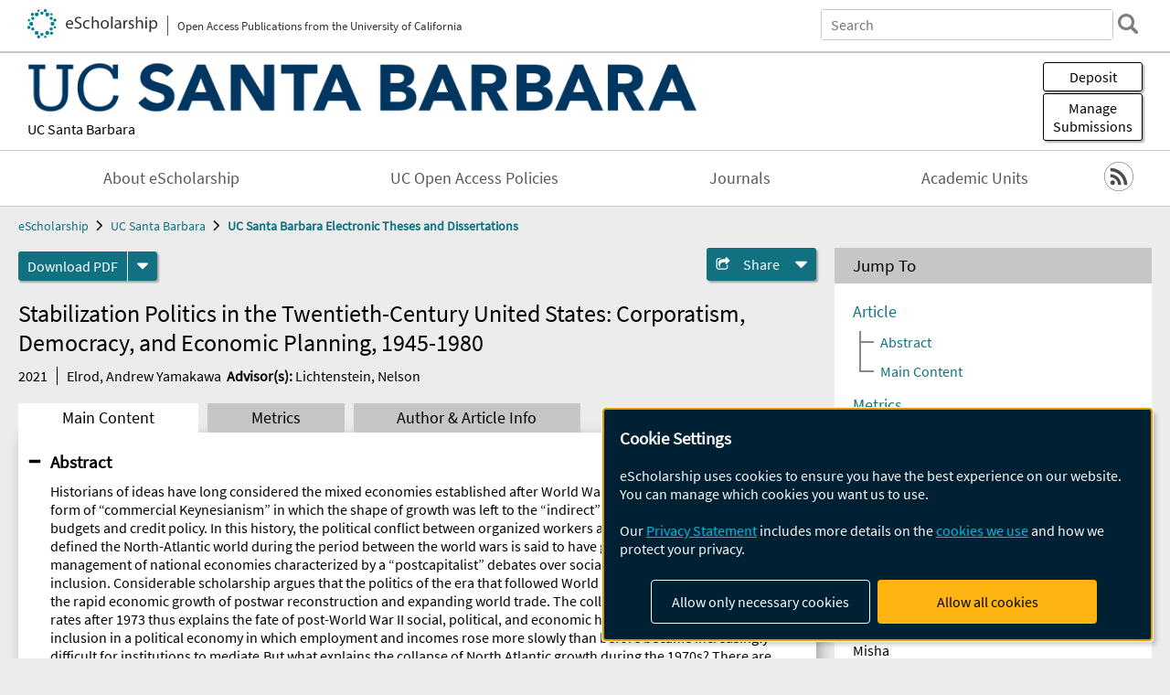

--- FILE ---
content_type: text/html; charset=UTF-8
request_url: https://escholarship.org/uc/item/4184v0c8
body_size: 2415
content:
<!DOCTYPE html>
<html lang="en">
<head>
    <meta charset="utf-8">
    <meta name="viewport" content="width=device-width, initial-scale=1">
    <title></title>
    <style>
        body {
            font-family: "Arial";
        }
    </style>
    <script type="text/javascript">
    window.awsWafCookieDomainList = [];
    window.gokuProps = {
"key":"AQIDAHjcYu/GjX+QlghicBgQ/7bFaQZ+m5FKCMDnO+vTbNg96AGm/0wYrfHTfMU9xfAthKwuAAAAfjB8BgkqhkiG9w0BBwagbzBtAgEAMGgGCSqGSIb3DQEHATAeBglghkgBZQMEAS4wEQQMnG1hb+anpX7IYMNxAgEQgDv8tjuI2GxuGtGPtPMbnwRq7JNpuTtFeCQRYC5bepT8I22os4zSZixY46h65Vp9nVYEes9dZnTEJtmdnQ==",
          "iv":"A6x+bAAozwAAE6T9",
          "context":"/s2572us4YI84JgYI21+5xzzwE15GkwsCcd6C6QmcmDghnsz8wcFfN6JV+AOUBaBPC1UNf+DjxcPGeIOnJ91pNhquZe1u0FLZQmdp7tucv5vKrgYfqztNOaAa4SQfSZeCV/3rVpHowQwCaObcG6nsd2a4Sin9kuO2Iw2GSjR9fAXatRe231nuXG3+mH1NuHsHJHSsKS4eJIJQ4BB3rn/haXBPwNeDa9VjAbZVL9EBhsns8D3IHdqnDL9JM/ka0wE9hXCOAqr2Pqe2Iqyb2/D1D+kFEk/tQXBMdF9jq9hmWomWHoLK7oJ8FSajC/bLk3Gsv1HgJghe4mhcx4meTcBCLnyzTz0OFUIcdtV6V8FUIECoAkAUCEsLQMeabGXpbXyMMcTlxaBT79hGwSZYEcKWBSl8fAlKI7/5quAUIFZte1VmwTXhHcv7NbrutfWQOVMdaD6io49E2HULGGaqHMQDkypwp3qnWxLdWI9suARkSBxZ6RoCBjyp9PGL51Id06+2HFtPc5IUMfZ2GhbjILm/uu9YT4FPZh9EZLJCEfoGK8+q4vWTCjFJo5Wd3/TlEqJ+nk5f+io4gB9fyzDjYNs9o+gfJD9WBC30+ZzjZJ1bCqdM1Ohd+LObsUoEbYMDj8BbFxAZmNJknpUaPB1yQGXXWpt2fAq2YUBJT0ObxBHkvNkLHI+tgJKZZhmJsR7fc4Tr97ez/M5oP8NmrLRg1akAvT+kOVG7qehhASpyPAEpvTUNEh2hG6kS93VjeKSE9Q/fZFNCvdfGu/8Nn4VScOnihC5Kzcj0h4G"
};
    </script>
    <script src="https://5ec2a1ad32dc.d0db0a30.us-east-2.token.awswaf.com/5ec2a1ad32dc/60ea1a4c1295/553dc510dcaf/challenge.js"></script>
</head>
<body>
    <div id="challenge-container"></div>
    <script type="text/javascript">
        AwsWafIntegration.saveReferrer();
        AwsWafIntegration.checkForceRefresh().then((forceRefresh) => {
            if (forceRefresh) {
                AwsWafIntegration.forceRefreshToken().then(() => {
                    window.location.reload(true);
                });
            } else {
                AwsWafIntegration.getToken().then(() => {
                    window.location.reload(true);
                });
            }
        });
    </script>
    <noscript>
        <h1>JavaScript is disabled</h1>
        In order to continue, we need to verify that you're not a robot.
        This requires JavaScript. Enable JavaScript and then reload the page.
    </noscript>
</body>
</html>

--- FILE ---
content_type: text/html;charset=utf-8
request_url: https://escholarship.org/uc/item/4184v0c8
body_size: 6339
content:
<!DOCTYPE html>
<html lang="en" class="no-js">
<head>
  <meta charset="UTF-8">
  <meta name="viewport" content="width=device-width, initial-scale=1.0, user-scalable=yes">
  <div class="react-head-temp">
  <title>Stabilization Politics in the Twentieth-Century United States: Corporatism, Democracy, and Economic Planning, 1945-1980</title>
  <meta id="meta-title" property="citation_title" content="Stabilization Politics in the Twentieth-Century United States: Corporatism, Democracy, and Economic Planning, 1945-1980"/>
  <meta id="og-title" property="og:title" content="Stabilization Politics in the Twentieth-Century United States: Corporatism, Democracy, and Economic Planning, 1945-1980"/>
  <meta name="twitter:widgets:autoload" content="off"/>
  <meta name="twitter:dnt" content="on"/>
  <meta name="twitter:widgets:csp" content="on"/>
  <meta name="google-site-verification" content="lQbRRf0vgPqMbnbCsgELjAjIIyJjiIWo917M7hBshvI"/>
  <meta id="meta-abstract" name="citation_abstract" content="Historians of ideas have long considered the mixed economies established after World War II to be characterized by a form of “commercial Keynesianism” in which the shape of growth was left to the “indirect” controls of government budgets and credit policy. In this history, the political conflict between organized workers and business cartels that defined the North-Atlantic world during the period between the world wars is said to have given way to the consensual management of national economies characterized by a “postcapitalist” debates over social, racial, and gender inclusion. Considerable scholarship argues that the politics of the era that followed World War II were conditional on the rapid economic growth of postwar reconstruction and expanding world trade. The collapse of North Atlantic growth rates after 1973 thus explains the fate of post-World War II social, political, and economic history, as demands for inclusion in a political economy in which employment and incomes rose more slowly than before became increasingly difficult for institutions to mediate.But what explains the collapse of North Atlantic growth during the 1970s? There are two dominate explanations: the expansion of national budgets to accommodate the social-democratic responsibilities of postwar welfare states and the overcapacity of industrial manufacturing. Neither explanation acknowledges the national experiments in income planning that emerged within the OECD nations during the early 1960s, when the difficulties of maintaining full employment in a world of liberal trade and capital movements first appeared. In the US, such income planning represents a continuity with the interwar struggle over the “problem of monopoly” and “structural reform” that characterized the New Deal. Rather than departing from these efforts at “direct” controls over centers of accumulation and employment, the guiding concepts of the US political-economy after World War II accelerated their orbit around a set of ideas about the role of the state in guiding and structuring economic life, ideas that had emerged earlier during the 1930s. Price manipulation and wage restraint were necessary accoutrements of fiscal-monetary stabilization policy in these postwar decades. This domain of policymaking is entirely absent from existing histories of post-World War II economic policy in the US.  
This pattern was the particular manifestation in the US of what scholars of comparative political economy describe as “corporatism.” The first half of this dissertation explores the development of this North American corporatism between World War II and the Korean War. It argues that the fusion of corporatism in the US with military mobilization complicated the politics of macroeconomic stabilization, hiving off fiscal policy from wider democratic control over the composition of demand. In the scale of values associated with this order, fiscal expansion and high employment were tied to military production, price-and-wage control to social sacrifice necessary to constrain civilian consumption. This order produced the racial politics of the US South and the migration of African Americans to industrial cities, as the wing of the Democratic party dominate in the legislature came to oppose expansions of social insurance and employment that jeopardized the Jim Crow society of their home states and the social order of the nation’s largest cities. 
This historically variegated political economy created large wage differentials that threated to destabilize production costs in times of rising employment. As employment expanded and wages increased in the unorganized service sector during the Vietnam-war boom of 1965-73, organized workers in the industrial and construction industries fought to maintain historic income differences, raising production costs and turning the inflationary wage-price spiral. Thus, the imperative of stabilization exacerbated the instability of the managed economy. 
At the OECD, the understanding that effective national planning of wages and profits required renewed democratic legitimacy produced two decades of experiments in “incomes policy” to reconcile the imperatives of economic stability and high employment. The second half of this dissertation examines the fate of the idea of an “incomes policy” in the US context. During the Vietnam War, the Johnson and Nixon administrations vacillated between informal guidelines and compulsory controls over corporation profits and union-negotiated wages. As continued international payments imbalances threatened the role of the dollar as world reserve asset, and as the geopolitical and ideological motivation for military production waned, so did the legitimacy of the US stabilization apparatus. US industrial-relations thinking formed in the era of military Keynesianism failed to adapt to the era of détente. The consequences for the development of the US mixed economy were profound. 
"/>
  <meta id="meta-description" name="description" content="Author(s): Elrod, Andrew Yamakawa | Advisor(s): Lichtenstein, Nelson | Abstract: Historians of ideas have long considered the mixed economies established after World War II to be characterized by a form of “commercial Keynesianism” in which the shape of growth was left to the “indirect” controls of government budgets and credit policy. In this history, the political conflict between organized workers and business cartels that defined the North-Atlantic world during the period between the world wars is said to have given way to the consensual management of national economies characterized by a “postcapitalist” debates over social, racial, and gender inclusion. Considerable scholarship argues that the politics of the era that followed World War II were conditional on the rapid economic growth of postwar reconstruction and expanding world trade. The collapse of North Atlantic growth rates after 1973 thus explains the fate of post-World War II social, political, and economic history, as demands for inclusion in a political economy in which employment and incomes rose more slowly than before became increasingly difficult for institutions to mediate.But what explains the collapse of North Atlantic growth during the 1970s? There are two dominate explanations: the expansion of national budgets to accommodate the social-democratic responsibilities of postwar welfare states and the overcapacity of industrial manufacturing. Neither explanation acknowledges the national experiments in income planning that emerged within the OECD nations during the early 1960s, when the difficulties of maintaining full employment in a world of liberal trade and capital movements first appeared. In the US, such income planning represents a continuity with the interwar struggle over the “problem of monopoly” and “structural reform” that characterized the New Deal. Rather than departing from these efforts at “direct” controls over centers of accumulation and employment, the guiding concepts of the US political-economy after World War II accelerated their orbit around a set of ideas about the role of the state in guiding and structuring economic life, ideas that had emerged earlier during the 1930s. Price manipulation and wage restraint were necessary accoutrements of fiscal-monetary stabilization policy in these postwar decades. This domain of policymaking is entirely absent from existing histories of post-World War II economic policy in the US.  
This pattern was the particular manifestation in the US of what scholars of comparative political economy describe as “corporatism.” The first half of this dissertation explores the development of this North American corporatism between World War II and the Korean War. It argues that the fusion of corporatism in the US with military mobilization complicated the politics of macroeconomic stabilization, hiving off fiscal policy from wider democratic control over the composition of demand. In the scale of values associated with this order, fiscal expansion and high employment were tied to military production, price-and-wage control to social sacrifice necessary to constrain civilian consumption. This order produced the racial politics of the US South and the migration of African Americans to industrial cities, as the wing of the Democratic party dominate in the legislature came to oppose expansions of social insurance and employment that jeopardized the Jim Crow society of their home states and the social order of the nation’s largest cities. 
This historically variegated political economy created large wage differentials that threated to destabilize production costs in times of rising employment. As employment expanded and wages increased in the unorganized service sector during the Vietnam-war boom of 1965-73, organized workers in the industrial and construction industries fought to maintain historic income differences, raising production costs and turning the inflationary wage-price spiral. Thus, the imperative of stabilization exacerbated the instability of the managed economy. 
At the OECD, the understanding that effective national planning of wages and profits required renewed democratic legitimacy produced two decades of experiments in “incomes policy” to reconcile the imperatives of economic stability and high employment. The second half of this dissertation examines the fate of the idea of an “incomes policy” in the US context. During the Vietnam War, the Johnson and Nixon administrations vacillated between informal guidelines and compulsory controls over corporation profits and union-negotiated wages. As continued international payments imbalances threatened the role of the dollar as world reserve asset, and as the geopolitical and ideological motivation for military production waned, so did the legitimacy of the US stabilization apparatus. US industrial-relations thinking formed in the era of military Keynesianism failed to adapt to the era of détente. The consequences for the development of the US mixed economy were profound. 
"/>
  <meta id="og-description" name="og:description" content="Author(s): Elrod, Andrew Yamakawa | Advisor(s): Lichtenstein, Nelson | Abstract: Historians of ideas have long considered the mixed economies established after World War II to be characterized by a form of “commercial Keynesianism” in which the shape of growth was left to the “indirect” controls of government budgets and credit policy. In this history, the political conflict between organized workers and business cartels that defined the North-Atlantic world during the period between the world wars is said to have given way to the consensual management of national economies characterized by a “postcapitalist” debates over social, racial, and gender inclusion. Considerable scholarship argues that the politics of the era that followed World War II were conditional on the rapid economic growth of postwar reconstruction and expanding world trade. The collapse of North Atlantic growth rates after 1973 thus explains the fate of post-World War II social, political, and economic history, as demands for inclusion in a political economy in which employment and incomes rose more slowly than before became increasingly difficult for institutions to mediate.But what explains the collapse of North Atlantic growth during the 1970s? There are two dominate explanations: the expansion of national budgets to accommodate the social-democratic responsibilities of postwar welfare states and the overcapacity of industrial manufacturing. Neither explanation acknowledges the national experiments in income planning that emerged within the OECD nations during the early 1960s, when the difficulties of maintaining full employment in a world of liberal trade and capital movements first appeared. In the US, such income planning represents a continuity with the interwar struggle over the “problem of monopoly” and “structural reform” that characterized the New Deal. Rather than departing from these efforts at “direct” controls over centers of accumulation and employment, the guiding concepts of the US political-economy after World War II accelerated their orbit around a set of ideas about the role of the state in guiding and structuring economic life, ideas that had emerged earlier during the 1930s. Price manipulation and wage restraint were necessary accoutrements of fiscal-monetary stabilization policy in these postwar decades. This domain of policymaking is entirely absent from existing histories of post-World War II economic policy in the US.  
This pattern was the particular manifestation in the US of what scholars of comparative political economy describe as “corporatism.” The first half of this dissertation explores the development of this North American corporatism between World War II and the Korean War. It argues that the fusion of corporatism in the US with military mobilization complicated the politics of macroeconomic stabilization, hiving off fiscal policy from wider democratic control over the composition of demand. In the scale of values associated with this order, fiscal expansion and high employment were tied to military production, price-and-wage control to social sacrifice necessary to constrain civilian consumption. This order produced the racial politics of the US South and the migration of African Americans to industrial cities, as the wing of the Democratic party dominate in the legislature came to oppose expansions of social insurance and employment that jeopardized the Jim Crow society of their home states and the social order of the nation’s largest cities. 
This historically variegated political economy created large wage differentials that threated to destabilize production costs in times of rising employment. As employment expanded and wages increased in the unorganized service sector during the Vietnam-war boom of 1965-73, organized workers in the industrial and construction industries fought to maintain historic income differences, raising production costs and turning the inflationary wage-price spiral. Thus, the imperative of stabilization exacerbated the instability of the managed economy. 
At the OECD, the understanding that effective national planning of wages and profits required renewed democratic legitimacy produced two decades of experiments in “incomes policy” to reconcile the imperatives of economic stability and high employment. The second half of this dissertation examines the fate of the idea of an “incomes policy” in the US context. During the Vietnam War, the Johnson and Nixon administrations vacillated between informal guidelines and compulsory controls over corporation profits and union-negotiated wages. As continued international payments imbalances threatened the role of the dollar as world reserve asset, and as the geopolitical and ideological motivation for military production waned, so did the legitimacy of the US stabilization apparatus. US industrial-relations thinking formed in the era of military Keynesianism failed to adapt to the era of détente. The consequences for the development of the US mixed economy were profound. 
"/>
  <meta id="og-image" property="og:image" content="https://escholarship.org/images/escholarship-facebook2.jpg"/>
  <meta id="og-image-width" property="og:image:width" content="1242"/>
  <meta id="og-image-height" property="og:image:height" content="1242"/>
  <meta id="meta-author0" name="citation_author" content="Elrod, Andrew Yamakawa"/>
  <meta id="meta-publication_date" name="citation_publication_date" content="2021"/>
  <meta id="meta-dissertation_institution" name="citation_dissertation_institution" content="UC Santa Barbara"/>
  <meta id="meta-online_date" name="citation_online_date" content="2021-10-23"/>
  <meta id="meta-pdf_url" name="citation_pdf_url" content="https://escholarship.org/content/qt4184v0c8/qt4184v0c8.pdf"/>
  <link rel="canonical" href="https://escholarship.org/uc/item/4184v0c8"/>
  </div>
  <link rel="stylesheet" href="/css/main-e2f26f3825f01f93.css">
  <noscript><style> .jsonly { display: none } </style></noscript>
  <!-- Matomo -->
  <!-- Initial tracking setup. SPA tracking configured in MatomoTracker.jsx -->
  <script type="text/plain" data-type="application/javascript" data-name="matomo">
    var _paq = window._paq = window._paq || [];
    /* tracker methods like "setCustomDimension" should be called before "trackPageView" */
    _paq.push(['trackPageView']);
    _paq.push(['enableLinkTracking']);
    (function() {
      var u="//matomo.cdlib.org/";
      _paq.push(['setTrackerUrl', u+'matomo.php']);
      _paq.push(['setSiteId', '7']);
      var d=document, g=d.createElement('script'), s=d.getElementsByTagName('script')[0];
      g.async=true; g.src=u+'matomo.js'; s.parentNode.insertBefore(g,s);
      console.log('*** MATOMO LOADED ***');
    })();
  </script>
  <!-- End Matomo Code -->

</head>
<body>
  
<div id="main"><div data-reactroot=""><div class="body"><a href="#maincontent" class="c-skipnav">Skip to main content</a><div><div><header id="#top" class="c-header"><a class="c-header__logo2" href="/"><picture><source srcSet="/images/logo_eschol-small.svg" media="(min-width: 870px)"/><img src="/images/logo_eschol-mobile.svg" alt="eScholarship"/></picture><div class="c-header__logo2-tagline">Open Access Publications from the University of California</div></a><div class="c-header__search"><form class="c-search2"><div class="c-search2__inputs"><div class="c-search2__form"><label class="c-search2__label" for="global-search">Search eScholarship</label><input type="search" name="q" id="global-search" class="c-search2__field" placeholder="Search" autoComplete="off" autoCapitalize="off"/></div><fieldset><legend>Refine Search</legend><div class="c-search2__refine"><input type="radio" id="c-search2__refine-eschol" name="searchType" value="eScholarship" checked=""/><label for="c-search2__refine-eschol">All of eScholarship</label><input type="radio" id="c-search2__refine-campus" name="searchType" value="ucsb_etd"/><label for="c-search2__refine-campus">This <!-- -->Series</label><input type="hidden" name="searchUnitType" value="series"/></div></fieldset></div><button type="submit" class="c-search2__submit-button" aria-label="search"></button><button type="button" class="c-search2__search-close-button" aria-label="close search field"></button></form></div><button class="c-header__search-open-button" aria-label="open search field"></button></header></div><div class="
      c-subheader
      has-banner
      is-wide
      has-campus-label
      is-black
    " style="background-color:#ffffff"><a class="c-subheader__title" href="/uc/ucsb"><h1>UC Santa Barbara</h1></a><a class="c-subheader__banner" href="/uc/ucsb"><img src="/cms-assets/e537f19038e36a73827cad105c8784584637e114947f27eb5c8d216a71f006d2" alt="UC Santa Barbara Electronic Theses and Dissertations banner"/></a><a class="c-subheader__campus" href="/uc/ucsb">UC Santa Barbara</a><div id="wizardModalBase" class="c-subheader__buttons"><button id="wizardlyDeposit" class="o-button__3">Deposit</button><div class="c-modal"></div><button id="wizardlyManage" class="o-button__3">Manage<span class="c-subheader__button-fragment">Submissions</span></button><div class="c-modal"></div></div></div><div class="c-navbar"><nav class="c-nav"><details open="" class="c-nav__main"><summary class="c-nav__main-button">Menu</summary><ul class="c-nav__main-items"><li><a href="/uc/ucsb/about">About eScholarship</a></li><li><a href="/uc/ucsb/ucoapolicies">UC Open Access Policies</a></li><li><a href="/ucsb/journals">Journals</a></li><li><a href="/ucsb/units">Academic Units</a></li></ul></details></nav><div class="c-socialicons"><a href="/rss/unit/ucsb_etd"><img src="/images/logo_rss-circle-black.svg" alt="RSS"/></a></div></div><nav class="c-breadcrumb"><ul><li><a href="/">eScholarship</a></li><li><a href="/uc/ucsb">UC Santa Barbara</a></li><li><a class="c-breadcrumb-link--active" href="/uc/ucsb_etd">UC Santa Barbara Electronic Theses and Dissertations</a></li></ul></nav><div class="c-columns--sticky-sidebar"><main id="maincontent"><div><div class="c-itemactions"><div class="o-download"><a href="/content/qt4184v0c8/qt4184v0c8.pdf" class="o-download__button" download="eScholarship UC item 4184v0c8.pdf">Download <!-- -->PDF</a><details class="o-download__formats"><summary aria-label="formats"></summary><div><ul class="o-download__nested-menu"><li class="o-download__nested-list1">Main<ul><li><a href="/content/qt4184v0c8/qt4184v0c8.pdf" download="eScholarship UC item 4184v0c8.pdf">PDF</a></li></ul></li></ul></div></details></div><details class="c-share"><summary><span>Share</span></summary><div><div class="c-share__list"><a class="c-share__email" href="">Email</a><a class="c-share__facebook" href="">Facebook</a></div></div></details></div></div><h2 class="c-tabcontent__main-heading" tabindex="-1"><div class="c-clientmarkup">Stabilization Politics in the Twentieth-Century United States: Corporatism, Democracy, and Economic Planning, 1945-1980</div></h2><div class="c-authorlist"><time class="c-authorlist__year">2021</time><ul class="c-authorlist__list u-truncate-lines"><li class="c-authorlist__begin"><a href="/search/?q=author%3AElrod%2C%20Andrew%20Yamakawa">Elrod, Andrew Yamakawa</a> </li><li class="c-authorlist__begin"><span class="c-authorlist__heading">Advisor<!-- -->(s):</span> <a href="/search/?q=author%3ALichtenstein%2C%20Nelson">Lichtenstein, Nelson</a> </li></ul></div><div class="c-tabs"><div class="c-tabs__tabs"><button class="c-tabs__button-more" aria-label="Show all tabs">...</button><button class="c-tabs__button--active">Main Content</button><button class="c-tabs__button">Metrics</button><button class="c-tabs__button">Author &amp; <!-- -->Article<!-- --> Info</button></div><div class="c-tabs__content"><div class="c-tabcontent"><a name="article_abstract"></a><details class="c-togglecontent" open=""><summary>Abstract</summary><div id="abstract-text"><div class="c-clientmarkup"><p>Historians of ideas have long considered the mixed economies established after World War II to be characterized by a form of “commercial Keynesianism” in which the shape of growth was left to the “indirect” controls of government budgets and credit policy. In this history, the political conflict between organized workers and business cartels that defined the North-Atlantic world during the period between the world wars is said to have given way to the consensual management of national economies characterized by a “postcapitalist” debates over social, racial, and gender inclusion. Considerable scholarship argues that the politics of the era that followed World War II were conditional on the rapid economic growth of postwar reconstruction and expanding world trade. The collapse of North Atlantic growth rates after 1973 thus explains the fate of post-World War II social, political, and economic history, as demands for inclusion in a political economy in which employment and incomes rose more slowly than before became increasingly difficult for institutions to mediate.But what explains the collapse of North Atlantic growth during the 1970s? There are two dominate explanations: the expansion of national budgets to accommodate the social-democratic responsibilities of postwar welfare states and the overcapacity of industrial manufacturing. Neither explanation acknowledges the national experiments in income planning that emerged within the OECD nations during the early 1960s, when the difficulties of maintaining full employment in a world of liberal trade and capital movements first appeared. In the US, such income planning represents a continuity with the interwar struggle over the “problem of monopoly” and “structural reform” that characterized the New Deal. Rather than departing from these efforts at “direct” controls over centers of accumulation and employment, the guiding concepts of the US political-economy after World War II accelerated their orbit around a set of ideas about the role of the state in guiding and structuring economic life, ideas that had emerged earlier during the 1930s. Price manipulation and wage restraint were necessary accoutrements of fiscal-monetary stabilization policy in these postwar decades. This domain of policymaking is entirely absent from existing histories of post-World War II economic policy in the US.  
This pattern was the particular manifestation in the US of what scholars of comparative political economy describe as “corporatism.” The first half of this dissertation explores the development of this North American corporatism between World War II and the Korean War. It argues that the fusion of corporatism in the US with military mobilization complicated the politics of macroeconomic stabilization, hiving off fiscal policy from wider democratic control over the composition of demand. In the scale of values associated with this order, fiscal expansion and high employment were tied to military production, price-and-wage control to social sacrifice necessary to constrain civilian consumption. This order produced the racial politics of the US South and the migration of African Americans to industrial cities, as the wing of the Democratic party dominate in the legislature came to oppose expansions of social insurance and employment that jeopardized the Jim Crow society of their home states and the social order of the nation’s largest cities. 
This historically variegated political economy created large wage differentials that threated to destabilize production costs in times of rising employment. As employment expanded and wages increased in the unorganized service sector during the Vietnam-war boom of 1965-73, organized workers in the industrial and construction industries fought to maintain historic income differences, raising production costs and turning the inflationary wage-price spiral. Thus, the imperative of stabilization exacerbated the instability of the managed economy. 
At the OECD, the understanding that effective national planning of wages and profits required renewed democratic legitimacy produced two decades of experiments in “incomes policy” to reconcile the imperatives of economic stability and high employment. The second half of this dissertation examines the fate of the idea of an “incomes policy” in the US context. During the Vietnam War, the Johnson and Nixon administrations vacillated between informal guidelines and compulsory controls over corporation profits and union-negotiated wages. As continued international payments imbalances threatened the role of the dollar as world reserve asset, and as the geopolitical and ideological motivation for military production waned, so did the legitimacy of the US stabilization apparatus. US industrial-relations thinking formed in the era of military Keynesianism failed to adapt to the era of détente. The consequences for the development of the US mixed economy were profound. 
</p></div></div></details></div><p><br/></p></div></div></main><aside><section class="o-columnbox1"><header><h2>Jump To</h2></header><div class="c-jump"><a href="/uc/item/4184v0c8">Article</a><ul class="c-jump__tree" aria-labelledby="c-jump__label"><li><a href="/uc/item/4184v0c8">Abstract</a></li><li><a href="/uc/item/4184v0c8">Main Content</a></li></ul><ul class="c-jump__siblings"><li><a href="/uc/item/4184v0c8">Metrics</a></li><li><a href="/uc/item/4184v0c8">Author &amp; <!-- -->Article<!-- --> Info</a></li></ul></div></section><div><section class="o-columnbox1"><header><h2>Related Items</h2></header><ul class="c-relateditems"><li><h3><a class="o-textlink__secondary" href="/uc/item/02n8m4tr"><div class="c-clientmarkup">Essays in Labor Economics</div></a></h3><div class="c-authorlist"><ul class="c-authorlist__list u-truncate-lines" style="--line-clamp-lines:2"><li class="c-authorlist__begin"><a href="/search/?q=author%3ABrown%2C%20Sebastian">Brown, Sebastian</a> </li><li class="c-authorlist__begin"><span class="c-authorlist__heading">Advisor<!-- -->(s):</span> <a href="/search/?q=author%3AKuhn%2C%20Peter">Kuhn, Peter</a> </li></ul></div></li><li><h3><a class="o-textlink__secondary" href="/uc/item/09g614f8"><div class="c-clientmarkup">Automated Dataset Creation for Conditional Image Editing with Diffusion Models</div></a></h3><div class="c-authorlist"><ul class="c-authorlist__list u-truncate-lines" style="--line-clamp-lines:2"><li class="c-authorlist__begin"><a href="/search/?q=author%3AChen%2C%20Sherry">Chen, Sherry</a> </li><li class="c-authorlist__begin"><span class="c-authorlist__heading">Advisor<!-- -->(s):</span> <a href="/search/?q=author%3ASen%2C%20Pradeep">Sen, Pradeep</a>; </li><li class="c-authorlist__end"><a href="/search/?q=author%3ASra%2C%20Misha">Sra, Misha</a> </li></ul></div></li><li><h3><a class="o-textlink__secondary" href="/uc/item/1qx2d7n8"><div class="c-clientmarkup">On algebraic p-adic L-functions in the supersingular case: Beyond the case a_p = 0</div></a></h3><div class="c-authorlist"><ul class="c-authorlist__list u-truncate-lines" style="--line-clamp-lines:2"><li class="c-authorlist__begin"><a href="/search/?q=author%3AAlar%2C%20Christine">Alar, Christine</a> </li><li class="c-authorlist__begin"><span class="c-authorlist__heading">Advisor<!-- -->(s):</span> <a href="/search/?q=author%3ACastella%2C%20Francesc">Castella, Francesc</a> </li></ul></div></li><li><h3><a class="o-textlink__secondary" href="/uc/item/34z5r7n0"><div class="c-clientmarkup">“Donde Usted Vaya, Tiene que Demostrar lo que es Usted”: A Phenomenological Approach to Migration, Aging, Mental Health, and Cultural Identity Experiences Among Older Bolivian Immigrants in the United States</div></a></h3><div class="c-authorlist"><ul class="c-authorlist__list u-truncate-lines" style="--line-clamp-lines:2"><li class="c-authorlist__begin"><a href="/search/?q=author%3AL%C3%B3pez%2C%20Isabel">López, Isabel</a> </li><li class="c-authorlist__begin"><span class="c-authorlist__heading">Advisor<!-- -->(s):</span> <a href="/search/?q=author%3AConsoli%2C%20Andr%C3%A9s%20J.">Consoli, Andrés J.</a> </li></ul></div></li><li><h3><a class="o-textlink__secondary" href="/uc/item/3kx7f65s"><div class="c-clientmarkup">A Record of Solidarity: Mediations of Cuban Internationalism Since the Cold War</div></a></h3><div class="c-authorlist"><ul class="c-authorlist__list u-truncate-lines" style="--line-clamp-lines:2"><li class="c-authorlist__begin"><a href="/search/?q=author%3ABallina%2C%20Bianka%20Lucia">Ballina, Bianka Lucia</a> </li><li class="c-authorlist__begin"><span class="c-authorlist__heading">Advisor<!-- -->(s):</span> <a href="/search/?q=author%3AVenegas%2C%20Cristina">Venegas, Cristina</a> </li></ul></div></li></ul></section></div></aside></div></div><div><div class="c-toplink"><a href="javascript:window.scrollTo(0, 0)">Top</a></div><footer class="c-footer"><nav class="c-footer__nav"><ul><li><a href="/">Home</a></li><li><a href="/aboutEschol">About eScholarship</a></li><li><a href="/campuses">Campus Sites</a></li><li><a href="/ucoapolicies">UC Open Access Policy</a></li><li><a href="/publishing">eScholarship Publishing</a></li><li><a href="https://www.cdlib.org/about/accessibility.html">Accessibility</a></li><li><a href="/privacypolicy">Privacy Statement</a></li><li><a href="/policies">Site Policies</a></li><li><a href="/terms">Terms of Use</a></li><li><a href="/login"><strong>Admin Login</strong></a></li><li><a href="https://help.escholarship.org"><strong>Help</strong></a></li></ul></nav><div class="c-footer__logo"><a href="/"><img class="c-lazyimage" data-src="/images/logo_footer-eschol.svg" alt="eScholarship, University of California"/></a></div><div class="c-footer__copyright">Powered by the<br/><a href="http://www.cdlib.org">California Digital Library</a><br/>Copyright © 2017<br/>The Regents of the University of California</div></footer></div></div></div></div>
  <script src="/js/vendors~app-bundle-2fe992be5bdff454dc27.js"></script>
  <script src="/js/app-bundle-ed8f2b484c2762d626d4.js"></script>
</body>
</html>
